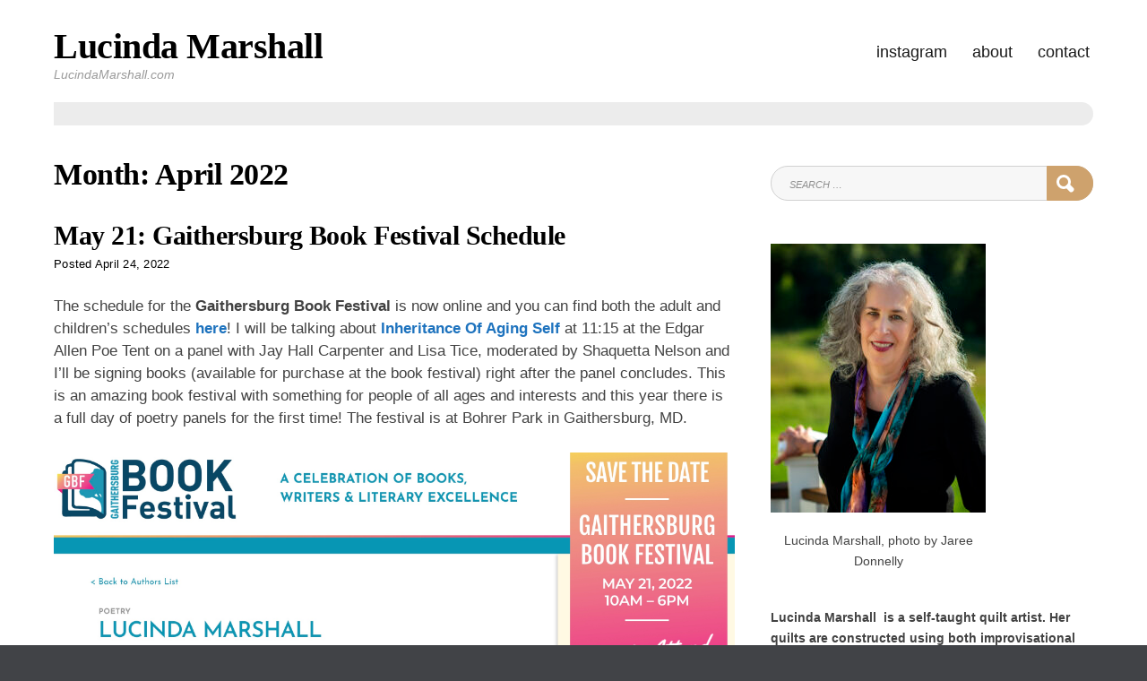

--- FILE ---
content_type: text/html; charset=UTF-8
request_url: https://lucindamarshall.com/2022/04/
body_size: 54344
content:
<!doctype html>
<html lang="en-US">
<head>
	<meta charset="UTF-8">
	<meta name="viewport" content="width=device-width, initial-scale=1">
	<link rel="profile" href="http://gmpg.org/xfn/11">
	<script>(function(html){html.className = html.className.replace(/\bno-js\b/,'js')})(document.documentElement);</script>
<title>April 2022 &#8211; Lucinda Marshall</title>
<meta name='robots' content='max-image-preview:large' />
<link rel="alternate" type="application/rss+xml" title="Lucinda Marshall &raquo; Feed" href="https://lucindamarshall.com/feed/" />
<link rel="alternate" type="application/rss+xml" title="Lucinda Marshall &raquo; Comments Feed" href="https://lucindamarshall.com/comments/feed/" />
<style id='wp-img-auto-sizes-contain-inline-css' type='text/css'>
img:is([sizes=auto i],[sizes^="auto," i]){contain-intrinsic-size:3000px 1500px}
/*# sourceURL=wp-img-auto-sizes-contain-inline-css */
</style>
<style id='superb-addons-variable-fallbacks-inline-css' type='text/css'>
:root{--wp--preset--color--primary:#1f7cec;--wp--preset--color--primary-hover:#3993ff;--wp--preset--color--base:#fff;--wp--preset--color--featured:#0a284b;--wp--preset--color--contrast-light:#fff;--wp--preset--color--contrast-dark:#000;--wp--preset--color--mono-1:#0d3c74;--wp--preset--color--mono-2:#64748b;--wp--preset--color--mono-3:#e2e8f0;--wp--preset--color--mono-4:#f8fafc;--wp--preset--spacing--superbspacing-xxsmall:clamp(5px,1vw,10px);--wp--preset--spacing--superbspacing-xsmall:clamp(10px,2vw,20px);--wp--preset--spacing--superbspacing-small:clamp(20px,4vw,40px);--wp--preset--spacing--superbspacing-medium:clamp(30px,6vw,60px);--wp--preset--spacing--superbspacing-large:clamp(40px,8vw,80px);--wp--preset--spacing--superbspacing-xlarge:clamp(50px,10vw,100px);--wp--preset--spacing--superbspacing-xxlarge:clamp(60px,12vw,120px);--wp--preset--font-size--superbfont-tiny:clamp(10px,0.625rem + ((1vw - 3.2px) * 0.227),12px);--wp--preset--font-size--superbfont-xxsmall:clamp(12px,0.75rem + ((1vw - 3.2px) * 0.227),14px);--wp--preset--font-size--superbfont-xsmall:clamp(16px,1rem + ((1vw - 3.2px) * 1),16px);--wp--preset--font-size--superbfont-small:clamp(16px,1rem + ((1vw - 3.2px) * 0.227),18px);--wp--preset--font-size--superbfont-medium:clamp(18px,1.125rem + ((1vw - 3.2px) * 0.227),20px);--wp--preset--font-size--superbfont-large:clamp(24px,1.5rem + ((1vw - 3.2px) * 0.909),32px);--wp--preset--font-size--superbfont-xlarge:clamp(32px,2rem + ((1vw - 3.2px) * 1.818),48px);--wp--preset--font-size--superbfont-xxlarge:clamp(40px,2.5rem + ((1vw - 3.2px) * 2.727),64px)}.has-primary-color{color:var(--wp--preset--color--primary)!important}.has-primary-hover-color{color:var(--wp--preset--color--primary-hover)!important}.has-base-color{color:var(--wp--preset--color--base)!important}.has-featured-color{color:var(--wp--preset--color--featured)!important}.has-contrast-light-color{color:var(--wp--preset--color--contrast-light)!important}.has-contrast-dark-color{color:var(--wp--preset--color--contrast-dark)!important}.has-mono-1-color{color:var(--wp--preset--color--mono-1)!important}.has-mono-2-color{color:var(--wp--preset--color--mono-2)!important}.has-mono-3-color{color:var(--wp--preset--color--mono-3)!important}.has-mono-4-color{color:var(--wp--preset--color--mono-4)!important}.has-primary-background-color{background-color:var(--wp--preset--color--primary)!important}.has-primary-hover-background-color{background-color:var(--wp--preset--color--primary-hover)!important}.has-base-background-color{background-color:var(--wp--preset--color--base)!important}.has-featured-background-color{background-color:var(--wp--preset--color--featured)!important}.has-contrast-light-background-color{background-color:var(--wp--preset--color--contrast-light)!important}.has-contrast-dark-background-color{background-color:var(--wp--preset--color--contrast-dark)!important}.has-mono-1-background-color{background-color:var(--wp--preset--color--mono-1)!important}.has-mono-2-background-color{background-color:var(--wp--preset--color--mono-2)!important}.has-mono-3-background-color{background-color:var(--wp--preset--color--mono-3)!important}.has-mono-4-background-color{background-color:var(--wp--preset--color--mono-4)!important}.has-superbfont-tiny-font-size{font-size:var(--wp--preset--font-size--superbfont-tiny)!important}.has-superbfont-xxsmall-font-size{font-size:var(--wp--preset--font-size--superbfont-xxsmall)!important}.has-superbfont-xsmall-font-size{font-size:var(--wp--preset--font-size--superbfont-xsmall)!important}.has-superbfont-small-font-size{font-size:var(--wp--preset--font-size--superbfont-small)!important}.has-superbfont-medium-font-size{font-size:var(--wp--preset--font-size--superbfont-medium)!important}.has-superbfont-large-font-size{font-size:var(--wp--preset--font-size--superbfont-large)!important}.has-superbfont-xlarge-font-size{font-size:var(--wp--preset--font-size--superbfont-xlarge)!important}.has-superbfont-xxlarge-font-size{font-size:var(--wp--preset--font-size--superbfont-xxlarge)!important}
/*# sourceURL=superb-addons-variable-fallbacks-inline-css */
</style>
<style id='wp-emoji-styles-inline-css' type='text/css'>

	img.wp-smiley, img.emoji {
		display: inline !important;
		border: none !important;
		box-shadow: none !important;
		height: 1em !important;
		width: 1em !important;
		margin: 0 0.07em !important;
		vertical-align: -0.1em !important;
		background: none !important;
		padding: 0 !important;
	}
/*# sourceURL=wp-emoji-styles-inline-css */
</style>
<link rel='stylesheet' id='wp-block-library-css' href='https://lucindamarshall.com/wp-includes/css/dist/block-library/style.min.css?ver=6.9' type='text/css' media='all' />
<style id='wp-block-image-inline-css' type='text/css'>
.wp-block-image>a,.wp-block-image>figure>a{display:inline-block}.wp-block-image img{box-sizing:border-box;height:auto;max-width:100%;vertical-align:bottom}@media not (prefers-reduced-motion){.wp-block-image img.hide{visibility:hidden}.wp-block-image img.show{animation:show-content-image .4s}}.wp-block-image[style*=border-radius] img,.wp-block-image[style*=border-radius]>a{border-radius:inherit}.wp-block-image.has-custom-border img{box-sizing:border-box}.wp-block-image.aligncenter{text-align:center}.wp-block-image.alignfull>a,.wp-block-image.alignwide>a{width:100%}.wp-block-image.alignfull img,.wp-block-image.alignwide img{height:auto;width:100%}.wp-block-image .aligncenter,.wp-block-image .alignleft,.wp-block-image .alignright,.wp-block-image.aligncenter,.wp-block-image.alignleft,.wp-block-image.alignright{display:table}.wp-block-image .aligncenter>figcaption,.wp-block-image .alignleft>figcaption,.wp-block-image .alignright>figcaption,.wp-block-image.aligncenter>figcaption,.wp-block-image.alignleft>figcaption,.wp-block-image.alignright>figcaption{caption-side:bottom;display:table-caption}.wp-block-image .alignleft{float:left;margin:.5em 1em .5em 0}.wp-block-image .alignright{float:right;margin:.5em 0 .5em 1em}.wp-block-image .aligncenter{margin-left:auto;margin-right:auto}.wp-block-image :where(figcaption){margin-bottom:1em;margin-top:.5em}.wp-block-image.is-style-circle-mask img{border-radius:9999px}@supports ((-webkit-mask-image:none) or (mask-image:none)) or (-webkit-mask-image:none){.wp-block-image.is-style-circle-mask img{border-radius:0;-webkit-mask-image:url('data:image/svg+xml;utf8,<svg viewBox="0 0 100 100" xmlns="http://www.w3.org/2000/svg"><circle cx="50" cy="50" r="50"/></svg>');mask-image:url('data:image/svg+xml;utf8,<svg viewBox="0 0 100 100" xmlns="http://www.w3.org/2000/svg"><circle cx="50" cy="50" r="50"/></svg>');mask-mode:alpha;-webkit-mask-position:center;mask-position:center;-webkit-mask-repeat:no-repeat;mask-repeat:no-repeat;-webkit-mask-size:contain;mask-size:contain}}:root :where(.wp-block-image.is-style-rounded img,.wp-block-image .is-style-rounded img){border-radius:9999px}.wp-block-image figure{margin:0}.wp-lightbox-container{display:flex;flex-direction:column;position:relative}.wp-lightbox-container img{cursor:zoom-in}.wp-lightbox-container img:hover+button{opacity:1}.wp-lightbox-container button{align-items:center;backdrop-filter:blur(16px) saturate(180%);background-color:#5a5a5a40;border:none;border-radius:4px;cursor:zoom-in;display:flex;height:20px;justify-content:center;opacity:0;padding:0;position:absolute;right:16px;text-align:center;top:16px;width:20px;z-index:100}@media not (prefers-reduced-motion){.wp-lightbox-container button{transition:opacity .2s ease}}.wp-lightbox-container button:focus-visible{outline:3px auto #5a5a5a40;outline:3px auto -webkit-focus-ring-color;outline-offset:3px}.wp-lightbox-container button:hover{cursor:pointer;opacity:1}.wp-lightbox-container button:focus{opacity:1}.wp-lightbox-container button:focus,.wp-lightbox-container button:hover,.wp-lightbox-container button:not(:hover):not(:active):not(.has-background){background-color:#5a5a5a40;border:none}.wp-lightbox-overlay{box-sizing:border-box;cursor:zoom-out;height:100vh;left:0;overflow:hidden;position:fixed;top:0;visibility:hidden;width:100%;z-index:100000}.wp-lightbox-overlay .close-button{align-items:center;cursor:pointer;display:flex;justify-content:center;min-height:40px;min-width:40px;padding:0;position:absolute;right:calc(env(safe-area-inset-right) + 16px);top:calc(env(safe-area-inset-top) + 16px);z-index:5000000}.wp-lightbox-overlay .close-button:focus,.wp-lightbox-overlay .close-button:hover,.wp-lightbox-overlay .close-button:not(:hover):not(:active):not(.has-background){background:none;border:none}.wp-lightbox-overlay .lightbox-image-container{height:var(--wp--lightbox-container-height);left:50%;overflow:hidden;position:absolute;top:50%;transform:translate(-50%,-50%);transform-origin:top left;width:var(--wp--lightbox-container-width);z-index:9999999999}.wp-lightbox-overlay .wp-block-image{align-items:center;box-sizing:border-box;display:flex;height:100%;justify-content:center;margin:0;position:relative;transform-origin:0 0;width:100%;z-index:3000000}.wp-lightbox-overlay .wp-block-image img{height:var(--wp--lightbox-image-height);min-height:var(--wp--lightbox-image-height);min-width:var(--wp--lightbox-image-width);width:var(--wp--lightbox-image-width)}.wp-lightbox-overlay .wp-block-image figcaption{display:none}.wp-lightbox-overlay button{background:none;border:none}.wp-lightbox-overlay .scrim{background-color:#fff;height:100%;opacity:.9;position:absolute;width:100%;z-index:2000000}.wp-lightbox-overlay.active{visibility:visible}@media not (prefers-reduced-motion){.wp-lightbox-overlay.active{animation:turn-on-visibility .25s both}.wp-lightbox-overlay.active img{animation:turn-on-visibility .35s both}.wp-lightbox-overlay.show-closing-animation:not(.active){animation:turn-off-visibility .35s both}.wp-lightbox-overlay.show-closing-animation:not(.active) img{animation:turn-off-visibility .25s both}.wp-lightbox-overlay.zoom.active{animation:none;opacity:1;visibility:visible}.wp-lightbox-overlay.zoom.active .lightbox-image-container{animation:lightbox-zoom-in .4s}.wp-lightbox-overlay.zoom.active .lightbox-image-container img{animation:none}.wp-lightbox-overlay.zoom.active .scrim{animation:turn-on-visibility .4s forwards}.wp-lightbox-overlay.zoom.show-closing-animation:not(.active){animation:none}.wp-lightbox-overlay.zoom.show-closing-animation:not(.active) .lightbox-image-container{animation:lightbox-zoom-out .4s}.wp-lightbox-overlay.zoom.show-closing-animation:not(.active) .lightbox-image-container img{animation:none}.wp-lightbox-overlay.zoom.show-closing-animation:not(.active) .scrim{animation:turn-off-visibility .4s forwards}}@keyframes show-content-image{0%{visibility:hidden}99%{visibility:hidden}to{visibility:visible}}@keyframes turn-on-visibility{0%{opacity:0}to{opacity:1}}@keyframes turn-off-visibility{0%{opacity:1;visibility:visible}99%{opacity:0;visibility:visible}to{opacity:0;visibility:hidden}}@keyframes lightbox-zoom-in{0%{transform:translate(calc((-100vw + var(--wp--lightbox-scrollbar-width))/2 + var(--wp--lightbox-initial-left-position)),calc(-50vh + var(--wp--lightbox-initial-top-position))) scale(var(--wp--lightbox-scale))}to{transform:translate(-50%,-50%) scale(1)}}@keyframes lightbox-zoom-out{0%{transform:translate(-50%,-50%) scale(1);visibility:visible}99%{visibility:visible}to{transform:translate(calc((-100vw + var(--wp--lightbox-scrollbar-width))/2 + var(--wp--lightbox-initial-left-position)),calc(-50vh + var(--wp--lightbox-initial-top-position))) scale(var(--wp--lightbox-scale));visibility:hidden}}
/*# sourceURL=https://lucindamarshall.com/wp-includes/blocks/image/style.min.css */
</style>
<style id='wp-block-paragraph-inline-css' type='text/css'>
.is-small-text{font-size:.875em}.is-regular-text{font-size:1em}.is-large-text{font-size:2.25em}.is-larger-text{font-size:3em}.has-drop-cap:not(:focus):first-letter{float:left;font-size:8.4em;font-style:normal;font-weight:100;line-height:.68;margin:.05em .1em 0 0;text-transform:uppercase}body.rtl .has-drop-cap:not(:focus):first-letter{float:none;margin-left:.1em}p.has-drop-cap.has-background{overflow:hidden}:root :where(p.has-background){padding:1.25em 2.375em}:where(p.has-text-color:not(.has-link-color)) a{color:inherit}p.has-text-align-left[style*="writing-mode:vertical-lr"],p.has-text-align-right[style*="writing-mode:vertical-rl"]{rotate:180deg}
/*# sourceURL=https://lucindamarshall.com/wp-includes/blocks/paragraph/style.min.css */
</style>
<style id='global-styles-inline-css' type='text/css'>
:root{--wp--preset--aspect-ratio--square: 1;--wp--preset--aspect-ratio--4-3: 4/3;--wp--preset--aspect-ratio--3-4: 3/4;--wp--preset--aspect-ratio--3-2: 3/2;--wp--preset--aspect-ratio--2-3: 2/3;--wp--preset--aspect-ratio--16-9: 16/9;--wp--preset--aspect-ratio--9-16: 9/16;--wp--preset--color--black: #000000;--wp--preset--color--cyan-bluish-gray: #abb8c3;--wp--preset--color--white: #ffffff;--wp--preset--color--pale-pink: #f78da7;--wp--preset--color--vivid-red: #cf2e2e;--wp--preset--color--luminous-vivid-orange: #ff6900;--wp--preset--color--luminous-vivid-amber: #fcb900;--wp--preset--color--light-green-cyan: #7bdcb5;--wp--preset--color--vivid-green-cyan: #00d084;--wp--preset--color--pale-cyan-blue: #8ed1fc;--wp--preset--color--vivid-cyan-blue: #0693e3;--wp--preset--color--vivid-purple: #9b51e0;--wp--preset--gradient--vivid-cyan-blue-to-vivid-purple: linear-gradient(135deg,rgb(6,147,227) 0%,rgb(155,81,224) 100%);--wp--preset--gradient--light-green-cyan-to-vivid-green-cyan: linear-gradient(135deg,rgb(122,220,180) 0%,rgb(0,208,130) 100%);--wp--preset--gradient--luminous-vivid-amber-to-luminous-vivid-orange: linear-gradient(135deg,rgb(252,185,0) 0%,rgb(255,105,0) 100%);--wp--preset--gradient--luminous-vivid-orange-to-vivid-red: linear-gradient(135deg,rgb(255,105,0) 0%,rgb(207,46,46) 100%);--wp--preset--gradient--very-light-gray-to-cyan-bluish-gray: linear-gradient(135deg,rgb(238,238,238) 0%,rgb(169,184,195) 100%);--wp--preset--gradient--cool-to-warm-spectrum: linear-gradient(135deg,rgb(74,234,220) 0%,rgb(151,120,209) 20%,rgb(207,42,186) 40%,rgb(238,44,130) 60%,rgb(251,105,98) 80%,rgb(254,248,76) 100%);--wp--preset--gradient--blush-light-purple: linear-gradient(135deg,rgb(255,206,236) 0%,rgb(152,150,240) 100%);--wp--preset--gradient--blush-bordeaux: linear-gradient(135deg,rgb(254,205,165) 0%,rgb(254,45,45) 50%,rgb(107,0,62) 100%);--wp--preset--gradient--luminous-dusk: linear-gradient(135deg,rgb(255,203,112) 0%,rgb(199,81,192) 50%,rgb(65,88,208) 100%);--wp--preset--gradient--pale-ocean: linear-gradient(135deg,rgb(255,245,203) 0%,rgb(182,227,212) 50%,rgb(51,167,181) 100%);--wp--preset--gradient--electric-grass: linear-gradient(135deg,rgb(202,248,128) 0%,rgb(113,206,126) 100%);--wp--preset--gradient--midnight: linear-gradient(135deg,rgb(2,3,129) 0%,rgb(40,116,252) 100%);--wp--preset--font-size--small: 13px;--wp--preset--font-size--medium: 20px;--wp--preset--font-size--large: 36px;--wp--preset--font-size--x-large: 42px;--wp--preset--spacing--20: 0.44rem;--wp--preset--spacing--30: 0.67rem;--wp--preset--spacing--40: 1rem;--wp--preset--spacing--50: 1.5rem;--wp--preset--spacing--60: 2.25rem;--wp--preset--spacing--70: 3.38rem;--wp--preset--spacing--80: 5.06rem;--wp--preset--shadow--natural: 6px 6px 9px rgba(0, 0, 0, 0.2);--wp--preset--shadow--deep: 12px 12px 50px rgba(0, 0, 0, 0.4);--wp--preset--shadow--sharp: 6px 6px 0px rgba(0, 0, 0, 0.2);--wp--preset--shadow--outlined: 6px 6px 0px -3px rgb(255, 255, 255), 6px 6px rgb(0, 0, 0);--wp--preset--shadow--crisp: 6px 6px 0px rgb(0, 0, 0);}:where(.is-layout-flex){gap: 0.5em;}:where(.is-layout-grid){gap: 0.5em;}body .is-layout-flex{display: flex;}.is-layout-flex{flex-wrap: wrap;align-items: center;}.is-layout-flex > :is(*, div){margin: 0;}body .is-layout-grid{display: grid;}.is-layout-grid > :is(*, div){margin: 0;}:where(.wp-block-columns.is-layout-flex){gap: 2em;}:where(.wp-block-columns.is-layout-grid){gap: 2em;}:where(.wp-block-post-template.is-layout-flex){gap: 1.25em;}:where(.wp-block-post-template.is-layout-grid){gap: 1.25em;}.has-black-color{color: var(--wp--preset--color--black) !important;}.has-cyan-bluish-gray-color{color: var(--wp--preset--color--cyan-bluish-gray) !important;}.has-white-color{color: var(--wp--preset--color--white) !important;}.has-pale-pink-color{color: var(--wp--preset--color--pale-pink) !important;}.has-vivid-red-color{color: var(--wp--preset--color--vivid-red) !important;}.has-luminous-vivid-orange-color{color: var(--wp--preset--color--luminous-vivid-orange) !important;}.has-luminous-vivid-amber-color{color: var(--wp--preset--color--luminous-vivid-amber) !important;}.has-light-green-cyan-color{color: var(--wp--preset--color--light-green-cyan) !important;}.has-vivid-green-cyan-color{color: var(--wp--preset--color--vivid-green-cyan) !important;}.has-pale-cyan-blue-color{color: var(--wp--preset--color--pale-cyan-blue) !important;}.has-vivid-cyan-blue-color{color: var(--wp--preset--color--vivid-cyan-blue) !important;}.has-vivid-purple-color{color: var(--wp--preset--color--vivid-purple) !important;}.has-black-background-color{background-color: var(--wp--preset--color--black) !important;}.has-cyan-bluish-gray-background-color{background-color: var(--wp--preset--color--cyan-bluish-gray) !important;}.has-white-background-color{background-color: var(--wp--preset--color--white) !important;}.has-pale-pink-background-color{background-color: var(--wp--preset--color--pale-pink) !important;}.has-vivid-red-background-color{background-color: var(--wp--preset--color--vivid-red) !important;}.has-luminous-vivid-orange-background-color{background-color: var(--wp--preset--color--luminous-vivid-orange) !important;}.has-luminous-vivid-amber-background-color{background-color: var(--wp--preset--color--luminous-vivid-amber) !important;}.has-light-green-cyan-background-color{background-color: var(--wp--preset--color--light-green-cyan) !important;}.has-vivid-green-cyan-background-color{background-color: var(--wp--preset--color--vivid-green-cyan) !important;}.has-pale-cyan-blue-background-color{background-color: var(--wp--preset--color--pale-cyan-blue) !important;}.has-vivid-cyan-blue-background-color{background-color: var(--wp--preset--color--vivid-cyan-blue) !important;}.has-vivid-purple-background-color{background-color: var(--wp--preset--color--vivid-purple) !important;}.has-black-border-color{border-color: var(--wp--preset--color--black) !important;}.has-cyan-bluish-gray-border-color{border-color: var(--wp--preset--color--cyan-bluish-gray) !important;}.has-white-border-color{border-color: var(--wp--preset--color--white) !important;}.has-pale-pink-border-color{border-color: var(--wp--preset--color--pale-pink) !important;}.has-vivid-red-border-color{border-color: var(--wp--preset--color--vivid-red) !important;}.has-luminous-vivid-orange-border-color{border-color: var(--wp--preset--color--luminous-vivid-orange) !important;}.has-luminous-vivid-amber-border-color{border-color: var(--wp--preset--color--luminous-vivid-amber) !important;}.has-light-green-cyan-border-color{border-color: var(--wp--preset--color--light-green-cyan) !important;}.has-vivid-green-cyan-border-color{border-color: var(--wp--preset--color--vivid-green-cyan) !important;}.has-pale-cyan-blue-border-color{border-color: var(--wp--preset--color--pale-cyan-blue) !important;}.has-vivid-cyan-blue-border-color{border-color: var(--wp--preset--color--vivid-cyan-blue) !important;}.has-vivid-purple-border-color{border-color: var(--wp--preset--color--vivid-purple) !important;}.has-vivid-cyan-blue-to-vivid-purple-gradient-background{background: var(--wp--preset--gradient--vivid-cyan-blue-to-vivid-purple) !important;}.has-light-green-cyan-to-vivid-green-cyan-gradient-background{background: var(--wp--preset--gradient--light-green-cyan-to-vivid-green-cyan) !important;}.has-luminous-vivid-amber-to-luminous-vivid-orange-gradient-background{background: var(--wp--preset--gradient--luminous-vivid-amber-to-luminous-vivid-orange) !important;}.has-luminous-vivid-orange-to-vivid-red-gradient-background{background: var(--wp--preset--gradient--luminous-vivid-orange-to-vivid-red) !important;}.has-very-light-gray-to-cyan-bluish-gray-gradient-background{background: var(--wp--preset--gradient--very-light-gray-to-cyan-bluish-gray) !important;}.has-cool-to-warm-spectrum-gradient-background{background: var(--wp--preset--gradient--cool-to-warm-spectrum) !important;}.has-blush-light-purple-gradient-background{background: var(--wp--preset--gradient--blush-light-purple) !important;}.has-blush-bordeaux-gradient-background{background: var(--wp--preset--gradient--blush-bordeaux) !important;}.has-luminous-dusk-gradient-background{background: var(--wp--preset--gradient--luminous-dusk) !important;}.has-pale-ocean-gradient-background{background: var(--wp--preset--gradient--pale-ocean) !important;}.has-electric-grass-gradient-background{background: var(--wp--preset--gradient--electric-grass) !important;}.has-midnight-gradient-background{background: var(--wp--preset--gradient--midnight) !important;}.has-small-font-size{font-size: var(--wp--preset--font-size--small) !important;}.has-medium-font-size{font-size: var(--wp--preset--font-size--medium) !important;}.has-large-font-size{font-size: var(--wp--preset--font-size--large) !important;}.has-x-large-font-size{font-size: var(--wp--preset--font-size--x-large) !important;}
/*# sourceURL=global-styles-inline-css */
</style>

<style id='classic-theme-styles-inline-css' type='text/css'>
/*! This file is auto-generated */
.wp-block-button__link{color:#fff;background-color:#32373c;border-radius:9999px;box-shadow:none;text-decoration:none;padding:calc(.667em + 2px) calc(1.333em + 2px);font-size:1.125em}.wp-block-file__button{background:#32373c;color:#fff;text-decoration:none}
/*# sourceURL=/wp-includes/css/classic-themes.min.css */
</style>
<link rel='stylesheet' id='superb-addons-patterns-css' href='https://lucindamarshall.com/wp-content/plugins/superb-blocks/assets/css/patterns.min.css?ver=3.6.2' type='text/css' media='all' />
<link rel='stylesheet' id='superb-addons-enhancements-css' href='https://lucindamarshall.com/wp-content/plugins/superb-blocks/assets/css/enhancements.min.css?ver=3.6.2' type='text/css' media='all' />
<link rel='stylesheet' id='blog-writer-style-css' href='https://lucindamarshall.com/wp-content/themes/blog-writer/style.css?ver=6.9' type='text/css' media='all' />
<style id='blog-writer-style-inline-css' type='text/css'>
#page {background-color:#fff;}
	body {color:#424242;}
	#breadcrumbs-sidebar {background-color:#ececec;}
	#breadcrumbs-sidebar, #breadcrumbs-sidebar a, #breadcrumbs-sidebar a:visited {color:#8e8e8e;}
	h1, h2, h3, h4, h5, h6, .entry-title a {color:#000;}
	.entry-meta, .entry-meta a, .entry-meta a:visited {color:#000000;}	
	a, a.excerpt-readmore {color:#1e73be;}
	a.excerpt-readmore, a:visited, a:active, a:focus, a:hover, .entry-meta a:focus,.entry-meta a:hover, #left-sidebar .widget li a:focus, #left-sidebar .widget li a:hover, #right-sidebar .widget li a:focus, #right-sidebar .widget li a:hover {color:#1a51a8;}
	#bottom-sidebar {background-color:#232323;}
	#bottom-sidebar, #bottom-sidebar a, #bottom-sidebar a:visited {color:#bbb}
	#bottom-sidebar .tagcloud a:hover {background-color:#cea26d; border-color:#cea26d; color:#fff;}
	#bottom-sidebar a:focus, #bottom-sidebar a:hover {color:#d4b48f;}	
	#site-footer {background-color:#000;}
	#site-footer, #site-footer a, #site-footer a:visited {color:#bbb;}
	.sticky-post {background-color:#cea26d; color:#fff;}
	.tagcloud a:hover, .tag-list a:hover {background-color:#cea26d; border-color:#cea26d; color:#fff;}	
	
.menu-toggle {background-color:#d4b48f; border-color:#d4b48f; color:#fff;}	
	.menu-toggle.toggled-on, .menu-toggle.toggled-on:hover, .menu-toggle.toggled-on:focus {background-color:#0f0f0f; border-color:#0f0f0f; color:#fff;}	
	.toggled-on .main-navigation li {border-color:#d1d1d1;}	
	.main-navigation a, .dropdown-toggle {color:#1a1a1a;}
	.main-navigation li:hover > a,	.main-navigation li.focus > a {color:#d6b895;}
	.main-navigation .current-menu-item > a, .main-navigation .current-menu-ancestor > a {border-color:#d6b895;}	
	.dropdown-toggle:hover,.dropdown-toggle:focus {color:#d6b895;}
	
.button, .image-navigation a, .image-navigation a:visited,.page .edit-link a,.page .edit-link a:visited, button,  button:visited,  input[type=button],  input[type=button]:visited,  input[type=reset],  input[type=reset]:visited, input[type=submit],  input[type=submit]:visited {background-color:#cea26d; border-color:#cea26d; color:#fff;}	
	.search-circle, .search-rectangle {border-color:#fff;}
	.search-circle:hover, .search-rectangle:hover {border-color:#fff;}	
	.button:hover,.button:focus,.image-navigation a:hover,.image-navigation a:focus,.page .edit-link a:focus,.page .edit-link a:hover,button:hover,button:focus,input[type=button]:hover,input[type=button]:focus,input[type=reset]:hover,input[type=reset]:focus,input[type=submit]:hover,input[type=submit]:focus {background-color:#0f0f0f; border-color:#0f0f0f; color:#fff;}		
	.about-icon, .about-icon:visited {background-color:#cea26d; color:#fff;}	
	.about-icon:hover {background-color:#0f0f0f; color:#fff;}
	

/*# sourceURL=blog-writer-style-inline-css */
</style>
<script type="text/javascript" src="https://lucindamarshall.com/wp-includes/js/jquery/jquery.min.js?ver=3.7.1" id="jquery-core-js"></script>
<script type="text/javascript" src="https://lucindamarshall.com/wp-includes/js/jquery/jquery-migrate.min.js?ver=3.4.1" id="jquery-migrate-js"></script>
<link rel="https://api.w.org/" href="https://lucindamarshall.com/wp-json/" /><link rel="EditURI" type="application/rsd+xml" title="RSD" href="https://lucindamarshall.com/xmlrpc.php?rsd" />
<meta name="generator" content="WordPress 6.9" />
</head>

<body class="archive date wp-theme-blog-writer">
<div id="page" class="hfeed site" style="max-width: 2560px;">
	<a class="skip-link screen-reader-text" href="#content">Skip to content</a>

	<header id="masthead" class="site-header container-fluid">
		<div class="row align-items-center">
			<div class="site-header-main col-lg-12">
			<div id="site-branding">

						
							<h1 id="site-title"><a href="https://lucindamarshall.com/" rel="home">Lucinda Marshall</a></h1>
						
									<p id="site-description">LucindaMarshall.com</p>
						</div><!-- .site-branding -->

									<button id="menu-toggle" class="menu-toggle">Menu</button>

					<div id="site-header-menu" class="site-header-menu">
													<nav id="site-navigation" class="main-navigation" role="navigation" aria-label="Primary Menu">
								<div class="menu-more-container"><ul id="menu-more" class="primary-menu"><li id="menu-item-2635" class="menu-item menu-item-type-custom menu-item-object-custom menu-item-2635"><a href="https://www.instagram.com/stitches_and_stanzas/">Instagram</a></li>
<li id="menu-item-2634" class="menu-item menu-item-type-post_type menu-item-object-page menu-item-2634"><a href="https://lucindamarshall.com/about/about/">About</a></li>
<li id="menu-item-2633" class="menu-item menu-item-type-post_type menu-item-object-page menu-item-2633"><a href="https://lucindamarshall.com/contact/">Contact</a></li>
</ul></div>							</nav><!-- .main-navigation -->
						
						
	<nav class="social-navigation" aria-label="Social Menu">
		<ul id="menu-more-1" class="social-menu"><li class="menu-item menu-item-type-custom menu-item-object-custom menu-item-2635"><a href="https://www.instagram.com/stitches_and_stanzas/">&#91; Instagram &#93;</a></li>
<li class="menu-item menu-item-type-post_type menu-item-object-page menu-item-2634"><a href="https://lucindamarshall.com/about/about/">&#91; About &#93;</a></li>
<li class="menu-item menu-item-type-post_type menu-item-object-page menu-item-2633"><a href="https://lucindamarshall.com/contact/">&#91; Contact &#93;</a></li>
</ul>	</nav>
						
					</div><!-- .site-header-menu -->
							</div><!-- .site-header-main -->
		
		</div>
	</header><!-- #masthead -->

	<div id="breadcrumbs-sidebar">
		</div>
	
		
		
	<div id="content" class="site-content container">
	<div class="row">



	<div id="primary" class="content-area col-lg-8">
		<main id="main" class="site-main blog1">
		
		<header id="page-header">
		<h1 class="page-title">Month: <span>April 2022</span></h1>	</header>	

					

				<article id="post-2317" class="post-2317 post type-post status-publish format-standard hentry category-uncategorized tag-gaithersburg-book-festival tag-inheritance-of-aging-self-by-lucinda-marshall tag-lucinda-marshall tag-poetry tag-poetry-readings">	
				
					<header class="entry-header">	
							
						<h2 class="entry-title"><a href="https://lucindamarshall.com/2022/04/24/may-21-gaithersburg-book-festival-schedule/" rel="bookmark">May 21: Gaithersburg Book Festival Schedule</a></h2><ul class="entry-meta"><li class="posted-on">Posted <a href="https://lucindamarshall.com/2022/04/24/may-21-gaithersburg-book-festival-schedule/" rel="bookmark"><time class="entry-date published" datetime="2022-04-24T11:11:09-04:00">April 24, 2022</time><time class="updated" datetime="2022-04-24T11:12:05-04:00">April 24, 2022</time></a></li></ul>																		
					</header>
						
										
					<div class="entry-content">
						
<p>The schedule for the <strong>Gaithersburg Book Festival</strong> is now online and you can find both the adult and children&#8217;s schedules <a rel="noreferrer noopener" href="https://www.gaithersburgbookfestival.org/master-schedule/" target="_blank">here</a>!  I will be talking about <strong><a rel="noreferrer noopener" href="https://www.finishinglinepress.com/product/inheritance-of-aging-self-by-lucinda-marshall/" target="_blank">Inheritance Of Aging Self</a></strong> at 11:15 at the Edgar Allen Poe Tent on a panel with Jay Hall Carpenter and Lisa Tice, moderated by Shaquetta Nelson and I&#8217;ll be signing books (available for purchase at the book festival) right after the panel concludes. This is an amazing book festival with something for people of all ages and interests and this year there is a full day of poetry panels for the first time!  The festival is at Bohrer Park in Gaithersburg, MD.</p>



<figure class="wp-block-image size-large"><img decoding="async" src="https://lucindamarshall.com/wp-content/uploads/2022/01/GBF-Graphic.jpg" alt=""/></figure>
					</div>

				</article>			
						

				<article id="post-2313" class="post-2313 post type-post status-publish format-standard hentry category-uncategorized tag-improv-quilting tag-improv-quilts tag-lucinda-marshall tag-quilt-improv-studio tag-quilting tag-quilts">	
				
					<header class="entry-header">	
							
						<h2 class="entry-title"><a href="https://lucindamarshall.com/2022/04/16/primary-colors-quilt-challenge/" rel="bookmark">Primary Colors Quilt Challenge</a></h2><ul class="entry-meta"><li class="posted-on">Posted <a href="https://lucindamarshall.com/2022/04/16/primary-colors-quilt-challenge/" rel="bookmark"><time class="entry-date published" datetime="2022-04-16T15:32:40-04:00">April 16, 2022</time><time class="updated" datetime="2022-04-16T15:32:42-04:00">April 16, 2022</time></a></li></ul>																		
					</header>
						
										
					<div class="entry-content">
						
<p>I had so much fun participating in the <a rel="noreferrer noopener" href="https://quiltimprov.art/blog/" target="_blank">Quilt Improv Studio&#8217;s Primary Colors quilt challenge</a> which asked participants to make a quilt using primary colors plus black and white fabrics and to use the line as its primary element.  It quickly became obvious to everyone participating that every choice of color and shape was important because there is no such thing as subtle in a quilt using that color palette and many of us intentionally drew on the work of artists such as Mondrian for inspiration, and a few of us thought of Lego creations.  I was more in camp Lego with a bit of influence from <a rel="noreferrer noopener" href="https://mariashell.com/" target="_blank">Maria Shell&#8217;s amazing quilts</a> that use lines as their primary element.  It was a lot of fun seeing the work of other participants and chatting with some of them about our efforts.  There is a blog post about the challenge <a href="https://quiltimprov.art/blog/">here</a> that includes several snippets from me (@stitches_and_stanzas) and here is a picture of my entry, &#8220;Primary Considerations&#8221;:</p>



<div class="wp-block-image"><figure class="aligncenter size-full"><a href="https://lucindamarshall.com/wp-content/uploads/2022/04/Primary-Considerations.jpeg"><img fetchpriority="high" decoding="async" width="592" height="640" src="https://lucindamarshall.com/wp-content/uploads/2022/04/Primary-Considerations.jpeg" alt="" class="wp-image-2314" srcset="https://lucindamarshall.com/wp-content/uploads/2022/04/Primary-Considerations.jpeg 592w, https://lucindamarshall.com/wp-content/uploads/2022/04/Primary-Considerations-278x300.jpeg 278w" sizes="(max-width: 592px) 100vw, 592px" /></a><figcaption>Primary Considerations by Lucinda Marshall, 2022.  Machine pieced and quilted for the Quilt Improv Studio&#8217;s Primary Colors Challenge, 24&#8243; x 24&#8243;</figcaption></figure></div>
					</div>

				</article>			
						

				<article id="post-2308" class="post-2308 post type-post status-publish format-standard hentry category-uncategorized tag-curated-quilts tag-improv-quilting tag-improv-quilts tag-lucinda-marshall tag-quilting tag-quilts">	
				
					<header class="entry-header">	
							
						<h2 class="entry-title"><a href="https://lucindamarshall.com/2022/04/16/my-mini-quilt-in-curated-quilts-red-issue/" rel="bookmark">My Mini Quilt In Curated Quilts Red Issue</a></h2><ul class="entry-meta"><li class="posted-on">Posted <a href="https://lucindamarshall.com/2022/04/16/my-mini-quilt-in-curated-quilts-red-issue/" rel="bookmark"><time class="entry-date published" datetime="2022-04-16T14:22:32-04:00">April 16, 2022</time><time class="updated" datetime="2022-04-16T14:23:19-04:00">April 16, 2022</time></a></li></ul>																		
					</header>
						
										
					<div class="entry-content">
						
<p>I&#8217;m delighted that my mini quilt, &#8220;Contractions&#8221; was chosen by Curated Quilts for their issue focused on red quilts.  &#8220;Contractions&#8221; is machine pieced and quilted using improv quilting techniques.</p>



<div class="wp-block-image"><figure class="aligncenter size-large is-resized"><a href="https://lucindamarshall.com/wp-content/uploads/2022/04/Contractions-published-in-Curated-Quilts-Red-issue-2022-1.jpeg"><img decoding="async" src="https://lucindamarshall.com/wp-content/uploads/2022/04/Contractions-published-in-Curated-Quilts-Red-issue-2022-1-768x1024.jpeg" alt="" class="wp-image-2311" width="361" height="481" srcset="https://lucindamarshall.com/wp-content/uploads/2022/04/Contractions-published-in-Curated-Quilts-Red-issue-2022-1-768x1024.jpeg 768w, https://lucindamarshall.com/wp-content/uploads/2022/04/Contractions-published-in-Curated-Quilts-Red-issue-2022-1-225x300.jpeg 225w, https://lucindamarshall.com/wp-content/uploads/2022/04/Contractions-published-in-Curated-Quilts-Red-issue-2022-1.jpeg 960w" sizes="(max-width: 361px) 100vw, 361px" /></a></figure></div>
					</div>

				</article>			
			</main>
	</div>
	<div class="col-lg-4">
	<aside id="right-sidebar" class="widget-area"><div id="search-15" class="widget widget_search">
<form role="search" method="get" class="search-form" action="https://lucindamarshall.com/">
	<label>
		<span class="screen-reader-text">Search for:</span>
		<input type="search" class="search-field" placeholder="Search &hellip;" value="" name="s" />
	</label>
	<button type="submit" class="search-submit">
	
	<div class="search-circle"></div>
    <div class="search-rectangle"></div>
	
	<span class="screen-reader-text">Search</span></button>
</form></div><div id="media_image-4" class="widget widget_media_image"><figure style="width: 240px" class="wp-caption alignnone"><a href="https://lucindamarshall.com/about/about-lucinda-marshall/?customize_changeset_uuid=a69ccf34-65a2-43ed-9758-b2c3b5ef12fa&#038;customize_autosaved=on"><img width="240" height="300" src="https://lucindamarshall.com/wp-content/uploads/2022/05/AES_4053_web-240x300.jpg" class="image wp-image-2333  attachment-medium size-medium" alt="" style="max-width: 100%; height: auto;" decoding="async" loading="lazy" srcset="https://lucindamarshall.com/wp-content/uploads/2022/05/AES_4053_web-240x300.jpg 240w, https://lucindamarshall.com/wp-content/uploads/2022/05/AES_4053_web.jpg 480w" sizes="auto, (max-width: 240px) 100vw, 240px" /></a><figcaption class="wp-caption-text">Lucinda Marshall, photo by Jaree Donnelly</figcaption></figure></div><div id="text-3" class="widget widget_text">			<div class="textwidget"><p><strong>Lucinda Marshall  is a self-taught quilt artist. Her quilts are constructed using both improvisational piecing and quilting, often using a technique she has developed called Modular Improv Quilting&#8230;(more)</strong></p>
</div>
		</div>
		<div id="recent-posts-10" class="widget widget_recent_entries">
		<h3 class="widget-title">Recent Posts</h3>
		<ul>
											<li>
					<a href="https://lucindamarshall.com/2025/08/20/beauty-in-chaos-exhibition/">Beauty In Chaos Exhibition</a>
									</li>
											<li>
					<a href="https://lucindamarshall.com/2025/08/07/women-artists-of-the-dmv-exhibition/">Women Artists Of The DMV Exhibition</a>
									</li>
											<li>
					<a href="https://lucindamarshall.com/2025/05/11/womens-caucus-for-art-salon/">Women&#8217;s Caucus For Art Salon</a>
									</li>
											<li>
					<a href="https://lucindamarshall.com/2024/08/17/glen-echo-labor-day-art-show/">Glen Echo Labor Day Art Show</a>
									</li>
											<li>
					<a href="https://lucindamarshall.com/2024/05/17/5th-biennial-maryland-regional-exhibition/">5th Biennial Maryland Regional Exhibition</a>
									</li>
					</ul>

		</div><div id="archives-11" class="widget widget_archive"><h3 class="widget-title">Archives</h3>		<label class="screen-reader-text" for="archives-dropdown-11">Archives</label>
		<select id="archives-dropdown-11" name="archive-dropdown">
			
			<option value="">Select Month</option>
				<option value='https://lucindamarshall.com/2025/08/'> August 2025 </option>
	<option value='https://lucindamarshall.com/2025/05/'> May 2025 </option>
	<option value='https://lucindamarshall.com/2024/08/'> August 2024 </option>
	<option value='https://lucindamarshall.com/2024/05/'> May 2024 </option>
	<option value='https://lucindamarshall.com/2023/04/'> April 2023 </option>
	<option value='https://lucindamarshall.com/2023/03/'> March 2023 </option>
	<option value='https://lucindamarshall.com/2023/02/'> February 2023 </option>
	<option value='https://lucindamarshall.com/2023/01/'> January 2023 </option>
	<option value='https://lucindamarshall.com/2022/12/'> December 2022 </option>
	<option value='https://lucindamarshall.com/2022/11/'> November 2022 </option>
	<option value='https://lucindamarshall.com/2022/08/'> August 2022 </option>
	<option value='https://lucindamarshall.com/2022/04/' selected='selected'> April 2022 </option>
	<option value='https://lucindamarshall.com/2022/01/'> January 2022 </option>
	<option value='https://lucindamarshall.com/2021/12/'> December 2021 </option>
	<option value='https://lucindamarshall.com/2021/11/'> November 2021 </option>
	<option value='https://lucindamarshall.com/2021/10/'> October 2021 </option>
	<option value='https://lucindamarshall.com/2021/09/'> September 2021 </option>
	<option value='https://lucindamarshall.com/2021/08/'> August 2021 </option>
	<option value='https://lucindamarshall.com/2021/07/'> July 2021 </option>
	<option value='https://lucindamarshall.com/2021/06/'> June 2021 </option>
	<option value='https://lucindamarshall.com/2021/04/'> April 2021 </option>
	<option value='https://lucindamarshall.com/2021/02/'> February 2021 </option>
	<option value='https://lucindamarshall.com/2020/12/'> December 2020 </option>
	<option value='https://lucindamarshall.com/2020/10/'> October 2020 </option>
	<option value='https://lucindamarshall.com/2020/06/'> June 2020 </option>
	<option value='https://lucindamarshall.com/2019/12/'> December 2019 </option>
	<option value='https://lucindamarshall.com/2019/11/'> November 2019 </option>
	<option value='https://lucindamarshall.com/2019/09/'> September 2019 </option>
	<option value='https://lucindamarshall.com/2019/07/'> July 2019 </option>
	<option value='https://lucindamarshall.com/2019/03/'> March 2019 </option>
	<option value='https://lucindamarshall.com/2019/02/'> February 2019 </option>
	<option value='https://lucindamarshall.com/2019/01/'> January 2019 </option>
	<option value='https://lucindamarshall.com/2018/12/'> December 2018 </option>
	<option value='https://lucindamarshall.com/2018/10/'> October 2018 </option>
	<option value='https://lucindamarshall.com/2018/09/'> September 2018 </option>
	<option value='https://lucindamarshall.com/2018/08/'> August 2018 </option>
	<option value='https://lucindamarshall.com/2018/07/'> July 2018 </option>
	<option value='https://lucindamarshall.com/2018/06/'> June 2018 </option>
	<option value='https://lucindamarshall.com/2018/05/'> May 2018 </option>
	<option value='https://lucindamarshall.com/2018/04/'> April 2018 </option>
	<option value='https://lucindamarshall.com/2018/02/'> February 2018 </option>
	<option value='https://lucindamarshall.com/2018/01/'> January 2018 </option>
	<option value='https://lucindamarshall.com/2017/12/'> December 2017 </option>
	<option value='https://lucindamarshall.com/2017/11/'> November 2017 </option>
	<option value='https://lucindamarshall.com/2017/10/'> October 2017 </option>
	<option value='https://lucindamarshall.com/2017/09/'> September 2017 </option>
	<option value='https://lucindamarshall.com/2017/08/'> August 2017 </option>
	<option value='https://lucindamarshall.com/2017/07/'> July 2017 </option>
	<option value='https://lucindamarshall.com/2017/06/'> June 2017 </option>
	<option value='https://lucindamarshall.com/2017/05/'> May 2017 </option>
	<option value='https://lucindamarshall.com/2017/04/'> April 2017 </option>
	<option value='https://lucindamarshall.com/2017/03/'> March 2017 </option>
	<option value='https://lucindamarshall.com/2017/02/'> February 2017 </option>
	<option value='https://lucindamarshall.com/2017/01/'> January 2017 </option>
	<option value='https://lucindamarshall.com/2016/12/'> December 2016 </option>
	<option value='https://lucindamarshall.com/2016/07/'> July 2016 </option>
	<option value='https://lucindamarshall.com/2016/04/'> April 2016 </option>
	<option value='https://lucindamarshall.com/2016/01/'> January 2016 </option>
	<option value='https://lucindamarshall.com/2015/10/'> October 2015 </option>
	<option value='https://lucindamarshall.com/2015/09/'> September 2015 </option>
	<option value='https://lucindamarshall.com/2015/07/'> July 2015 </option>
	<option value='https://lucindamarshall.com/2015/05/'> May 2015 </option>
	<option value='https://lucindamarshall.com/2015/04/'> April 2015 </option>
	<option value='https://lucindamarshall.com/2015/02/'> February 2015 </option>
	<option value='https://lucindamarshall.com/2015/01/'> January 2015 </option>
	<option value='https://lucindamarshall.com/2014/11/'> November 2014 </option>
	<option value='https://lucindamarshall.com/2014/09/'> September 2014 </option>
	<option value='https://lucindamarshall.com/2014/08/'> August 2014 </option>
	<option value='https://lucindamarshall.com/2014/07/'> July 2014 </option>
	<option value='https://lucindamarshall.com/2014/05/'> May 2014 </option>
	<option value='https://lucindamarshall.com/2014/04/'> April 2014 </option>
	<option value='https://lucindamarshall.com/2014/03/'> March 2014 </option>
	<option value='https://lucindamarshall.com/2014/02/'> February 2014 </option>
	<option value='https://lucindamarshall.com/2014/01/'> January 2014 </option>
	<option value='https://lucindamarshall.com/2013/12/'> December 2013 </option>
	<option value='https://lucindamarshall.com/2013/09/'> September 2013 </option>
	<option value='https://lucindamarshall.com/2013/07/'> July 2013 </option>
	<option value='https://lucindamarshall.com/2013/06/'> June 2013 </option>
	<option value='https://lucindamarshall.com/2013/02/'> February 2013 </option>
	<option value='https://lucindamarshall.com/2013/01/'> January 2013 </option>
	<option value='https://lucindamarshall.com/2012/12/'> December 2012 </option>
	<option value='https://lucindamarshall.com/2012/11/'> November 2012 </option>
	<option value='https://lucindamarshall.com/2012/10/'> October 2012 </option>
	<option value='https://lucindamarshall.com/2012/08/'> August 2012 </option>
	<option value='https://lucindamarshall.com/2012/07/'> July 2012 </option>
	<option value='https://lucindamarshall.com/2011/10/'> October 2011 </option>
	<option value='https://lucindamarshall.com/2011/09/'> September 2011 </option>
	<option value='https://lucindamarshall.com/2011/08/'> August 2011 </option>
	<option value='https://lucindamarshall.com/2011/07/'> July 2011 </option>
	<option value='https://lucindamarshall.com/2011/05/'> May 2011 </option>
	<option value='https://lucindamarshall.com/2011/04/'> April 2011 </option>
	<option value='https://lucindamarshall.com/2011/03/'> March 2011 </option>
	<option value='https://lucindamarshall.com/2011/01/'> January 2011 </option>
	<option value='https://lucindamarshall.com/2010/12/'> December 2010 </option>
	<option value='https://lucindamarshall.com/2010/11/'> November 2010 </option>
	<option value='https://lucindamarshall.com/2010/10/'> October 2010 </option>
	<option value='https://lucindamarshall.com/2010/09/'> September 2010 </option>
	<option value='https://lucindamarshall.com/2010/08/'> August 2010 </option>
	<option value='https://lucindamarshall.com/2010/07/'> July 2010 </option>
	<option value='https://lucindamarshall.com/2010/06/'> June 2010 </option>
	<option value='https://lucindamarshall.com/2010/05/'> May 2010 </option>
	<option value='https://lucindamarshall.com/2010/03/'> March 2010 </option>
	<option value='https://lucindamarshall.com/2010/02/'> February 2010 </option>
	<option value='https://lucindamarshall.com/2010/01/'> January 2010 </option>
	<option value='https://lucindamarshall.com/2009/12/'> December 2009 </option>
	<option value='https://lucindamarshall.com/2009/11/'> November 2009 </option>
	<option value='https://lucindamarshall.com/2009/10/'> October 2009 </option>
	<option value='https://lucindamarshall.com/2009/09/'> September 2009 </option>

		</select>

			<script type="text/javascript">
/* <![CDATA[ */

( ( dropdownId ) => {
	const dropdown = document.getElementById( dropdownId );
	function onSelectChange() {
		setTimeout( () => {
			if ( 'escape' === dropdown.dataset.lastkey ) {
				return;
			}
			if ( dropdown.value ) {
				document.location.href = dropdown.value;
			}
		}, 250 );
	}
	function onKeyUp( event ) {
		if ( 'Escape' === event.key ) {
			dropdown.dataset.lastkey = 'escape';
		} else {
			delete dropdown.dataset.lastkey;
		}
	}
	function onClick() {
		delete dropdown.dataset.lastkey;
	}
	dropdown.addEventListener( 'keyup', onKeyUp );
	dropdown.addEventListener( 'click', onClick );
	dropdown.addEventListener( 'change', onSelectChange );
})( "archives-dropdown-11" );

//# sourceURL=WP_Widget_Archives%3A%3Awidget
/* ]]> */
</script>
</div><div id="meta-12" class="widget widget_meta"><h3 class="widget-title">Meta</h3>
		<ul>
						<li><a href="https://lucindamarshall.com/wp-login.php">Log in</a></li>
			<li><a href="https://lucindamarshall.com/feed/">Entries feed</a></li>
			<li><a href="https://lucindamarshall.com/comments/feed/">Comments feed</a></li>

			<li><a href="https://wordpress.org/">WordPress.org</a></li>
		</ul>

		</div></aside>	</div>
	



		</div><!-- .row -->
	</div><!-- #content -->

	
	<footer id="site-footer">
		<div class="container site-info">
			<div class="row align-items-center">
				<div class="col-lg-6 copyright">
										
		
					Copyright &copy; 
					2026					Lucinda Marshall. All rights reserved.				</div>
				<div class="col-lg-6 footer-social">
				
	<nav class="social-navigation" aria-label="Social Menu">
		<ul id="menu-more-2" class="social-menu"><li class="menu-item menu-item-type-custom menu-item-object-custom menu-item-2635"><a href="https://www.instagram.com/stitches_and_stanzas/">&#91; Instagram &#93;</a></li>
<li class="menu-item menu-item-type-post_type menu-item-object-page menu-item-2634"><a href="https://lucindamarshall.com/about/about/">&#91; About &#93;</a></li>
<li class="menu-item menu-item-type-post_type menu-item-object-page menu-item-2633"><a href="https://lucindamarshall.com/contact/">&#91; Contact &#93;</a></li>
</ul>	</nav>
				</div>
			</div>
		</div><!-- .site-info -->
	</footer><!-- #colophon -->

</div><!-- #page -->

<script type="speculationrules">
{"prefetch":[{"source":"document","where":{"and":[{"href_matches":"/*"},{"not":{"href_matches":["/wp-*.php","/wp-admin/*","/wp-content/uploads/*","/wp-content/*","/wp-content/plugins/*","/wp-content/themes/blog-writer/*","/*\\?(.+)"]}},{"not":{"selector_matches":"a[rel~=\"nofollow\"]"}},{"not":{"selector_matches":".no-prefetch, .no-prefetch a"}}]},"eagerness":"conservative"}]}
</script>
<script type="text/javascript" src="https://lucindamarshall.com/wp-content/themes/blog-writer/js/skip-link-focus-fix.js?ver=2018" id="blog-writer-skip-link-focus-fix-js"></script>
<script type="text/javascript" id="blog-writer-script-js-before">
/* <![CDATA[ */
var blogwriterscreenReaderText = {"expand":"expand child menu","collapse":"collapse child menu"};
//# sourceURL=blog-writer-script-js-before
/* ]]> */
</script>
<script type="text/javascript" src="https://lucindamarshall.com/wp-content/themes/blog-writer/js/functions.js?ver=2018" id="blog-writer-script-js"></script>
<script id="wp-emoji-settings" type="application/json">
{"baseUrl":"https://s.w.org/images/core/emoji/17.0.2/72x72/","ext":".png","svgUrl":"https://s.w.org/images/core/emoji/17.0.2/svg/","svgExt":".svg","source":{"concatemoji":"https://lucindamarshall.com/wp-includes/js/wp-emoji-release.min.js?ver=6.9"}}
</script>
<script type="module">
/* <![CDATA[ */
/*! This file is auto-generated */
const a=JSON.parse(document.getElementById("wp-emoji-settings").textContent),o=(window._wpemojiSettings=a,"wpEmojiSettingsSupports"),s=["flag","emoji"];function i(e){try{var t={supportTests:e,timestamp:(new Date).valueOf()};sessionStorage.setItem(o,JSON.stringify(t))}catch(e){}}function c(e,t,n){e.clearRect(0,0,e.canvas.width,e.canvas.height),e.fillText(t,0,0);t=new Uint32Array(e.getImageData(0,0,e.canvas.width,e.canvas.height).data);e.clearRect(0,0,e.canvas.width,e.canvas.height),e.fillText(n,0,0);const a=new Uint32Array(e.getImageData(0,0,e.canvas.width,e.canvas.height).data);return t.every((e,t)=>e===a[t])}function p(e,t){e.clearRect(0,0,e.canvas.width,e.canvas.height),e.fillText(t,0,0);var n=e.getImageData(16,16,1,1);for(let e=0;e<n.data.length;e++)if(0!==n.data[e])return!1;return!0}function u(e,t,n,a){switch(t){case"flag":return n(e,"\ud83c\udff3\ufe0f\u200d\u26a7\ufe0f","\ud83c\udff3\ufe0f\u200b\u26a7\ufe0f")?!1:!n(e,"\ud83c\udde8\ud83c\uddf6","\ud83c\udde8\u200b\ud83c\uddf6")&&!n(e,"\ud83c\udff4\udb40\udc67\udb40\udc62\udb40\udc65\udb40\udc6e\udb40\udc67\udb40\udc7f","\ud83c\udff4\u200b\udb40\udc67\u200b\udb40\udc62\u200b\udb40\udc65\u200b\udb40\udc6e\u200b\udb40\udc67\u200b\udb40\udc7f");case"emoji":return!a(e,"\ud83e\u1fac8")}return!1}function f(e,t,n,a){let r;const o=(r="undefined"!=typeof WorkerGlobalScope&&self instanceof WorkerGlobalScope?new OffscreenCanvas(300,150):document.createElement("canvas")).getContext("2d",{willReadFrequently:!0}),s=(o.textBaseline="top",o.font="600 32px Arial",{});return e.forEach(e=>{s[e]=t(o,e,n,a)}),s}function r(e){var t=document.createElement("script");t.src=e,t.defer=!0,document.head.appendChild(t)}a.supports={everything:!0,everythingExceptFlag:!0},new Promise(t=>{let n=function(){try{var e=JSON.parse(sessionStorage.getItem(o));if("object"==typeof e&&"number"==typeof e.timestamp&&(new Date).valueOf()<e.timestamp+604800&&"object"==typeof e.supportTests)return e.supportTests}catch(e){}return null}();if(!n){if("undefined"!=typeof Worker&&"undefined"!=typeof OffscreenCanvas&&"undefined"!=typeof URL&&URL.createObjectURL&&"undefined"!=typeof Blob)try{var e="postMessage("+f.toString()+"("+[JSON.stringify(s),u.toString(),c.toString(),p.toString()].join(",")+"));",a=new Blob([e],{type:"text/javascript"});const r=new Worker(URL.createObjectURL(a),{name:"wpTestEmojiSupports"});return void(r.onmessage=e=>{i(n=e.data),r.terminate(),t(n)})}catch(e){}i(n=f(s,u,c,p))}t(n)}).then(e=>{for(const n in e)a.supports[n]=e[n],a.supports.everything=a.supports.everything&&a.supports[n],"flag"!==n&&(a.supports.everythingExceptFlag=a.supports.everythingExceptFlag&&a.supports[n]);var t;a.supports.everythingExceptFlag=a.supports.everythingExceptFlag&&!a.supports.flag,a.supports.everything||((t=a.source||{}).concatemoji?r(t.concatemoji):t.wpemoji&&t.twemoji&&(r(t.twemoji),r(t.wpemoji)))});
//# sourceURL=https://lucindamarshall.com/wp-includes/js/wp-emoji-loader.min.js
/* ]]> */
</script>

</body>
</html>
